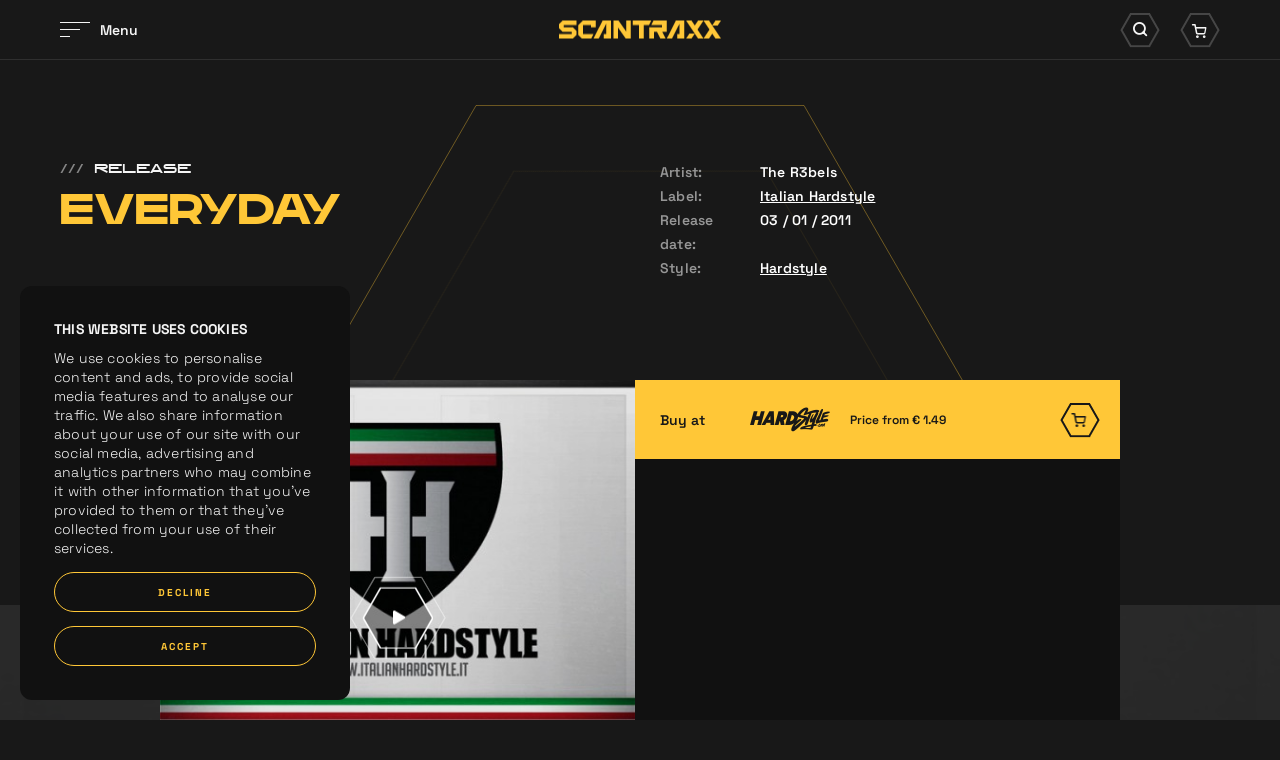

--- FILE ---
content_type: text/html; charset=UTF-8
request_url: https://www.scantraxx.com/releases/6364/everyday
body_size: 7515
content:
<!DOCTYPE html>
<html lang="en">
    <head><link rel="stylesheet" type="text/css" href="/assets/dynamic/f5f8dc0ca501aa74a8203a6716902360_03deca8b57d550112069cbc75090b944.css"/>
	<meta charset="UTF-8">
    <title>Everyday | SCANTRAXX</title>
    <meta name="description" content="SCANTRAXX. We Create Memories...." />
    <meta property="og:site_name" content="SCANTRAXX" />
    <meta property="og:title" content="Everyday" />
    <meta property="og:description" content="SCANTRAXX. We Create Memories...." />
    <meta property="og:url" content="https://www.scantraxx.com/releases/6364/everyday" />
    <meta property="og:image" content="https://hardstyle.com/track_image/000174935/500x500" />	<meta name="viewport" content="width=device-width, initial-scale=1, maximum-scale=1, user-scalable=no, shrink-to-fit=no">
        <meta name="facebook-domain-verification" content="9d5kxynkkow65ktady1jdqon5y3dus" />
        <script src="/libjs/jquery/jquery-3.5.1.min.js" type="text/javascript"></script>

        <link rel="preconnect" href="https://fonts.gstatic.com">
        <link rel="preconnect" href="https://consentcdn.cookiebot.com">
        <link rel="preconnect" href="https://www.google-analytics.com">
        <link rel="preconnect" href="https://connect.facebook.net">
        <link rel="preconnect" href="https://www.facebook.com">
        <link rel="preconnect" href="https://www.google.com">
        <link rel="preconnect" href="https://googleads.g.doubleclick.net">
        <link rel="stylesheet" href="https://use.typekit.net/nrl5ylf.css">
        <link rel="apple-touch-icon" sizes="180x180" href="/apple-touch-icon.png">
        <link rel="icon" type="image/png" sizes="32x32" href="/favicon-32x32.png">
        <link rel="icon" type="image/png" sizes="16x16" href="/favicon-16x16.png">
        <link rel="manifest" href="/site.webmanifest">
        <link rel="mask-icon" href="/safari-pinned-tab.svg" color="#ffc737">
        <meta name="msapplication-TileColor" content="#181818">
        <meta name="theme-color" content="#181818">
        <meta name="csrf-token" content="6940c41581415" />
        <script id="csrfToken">
            $(document).ready(function () {
                $.ajaxSetup({
                    headers: {
                        'X-CSRF-TOKEN': $('meta[name="csrf-token"]').attr('content')
                    }
                });
            });
        </script>
    
    
    
    
    
    
    
    </head>
    <body>
        <div data-scroll-container>
<noscript><iframe src="https://www.googletagmanager.com/ns.html?id=GTM-WZB77DZ" height="0" width="0" style="display:none;visibility:hidden"></iframe></noscript><div class="fadeContent">
    <header id="header">
    
<div class="innerHeader "><div class="contentWrapper"><div class="innerContainer"><div class="left"><div id="hamburger"><div class="bars"><div class="bar"></div><div class="bar"></div><div class="bar"></div></div><div class="label"><div class="innerLabel">
                            Menu
                        </div><div class="innerLabel">
                            Sluiten
                        </div></div></div></div><div class="logo"><a href="/" title="SCANTRAXX"><svg viewBox="0 0 162.11 19"><g><path d="m116.99,0l-9.11,19h5.19l7.58-15.78v11.07h-2.43v4.71h7.15V0h-8.37Z"/><path d="m43.63,0l-9.11,19h5.19l7.58-15.78v11.07h-2.44v4.71h7.14V0h-8.37Z"/><path d="m73.74,0v4.71h6.38v14.29h4.71V4.71h5.26l2.25-4.71h-18.6Z"/><path d="m94.59,0l-2.25,4.71h10.84v2.44h-12.76v11.85h4.71v-7.14h2.96l3.42,7.14h5.2l-3.42-7.14h4.61V0h-13.3Z"/><path d="m3.7,0L0,3.7v4.47l3.7,3.68h9.07v2.44H0v4.7h13.77l3.7-3.7v-4.45l-3.7-3.69H4.7v-2.45h12.78V0H3.7Z"/><path d="m23.99,0l-4.69,4.71v10.59l3.69,3.69h9.27l2.26-4.71h-10.51V4.72h8.06s0,2.44,0,2.44h4.7V0h-12.78Z"/><path d="m67.2,0v11.49L59.57,0h-5.14v19h4.71V7.51l7.64,11.49h5.13V0h-4.71Z"/><path d="m130.42,13.84l-3.26,5.16h5.48l3.26-5.16h-5.48Z"/><path d="m139.15,0l-3.26,5.16-3.26-5.16h-5.48l6,9.5,2.74,4.34,3.26,5.16h5.48l-6-9.5,6-9.5h-5.48Z"/><path d="m156.63,0l-3.26,5.16h5.48l3.26-5.16h-5.48Z"/><path d="m144.63,0l6,9.5-6,9.5h5.48l3.26-5.16,3.26,5.16h5.48l-6-9.5-2.74-4.34-3.26-5.16h-5.48Z"/></g></svg></a></div><div class="right"><div class="searchWrapper"><div class="searchIcon icon"><div class="background"><svg viewBox="0 0 60.68 52.87"><path class="cls-1" d="m44.36,50.87h-28.03L2.31,26.43,16.33,2h28.03l14.02,24.43-14.02,24.43Z"/></svg></div><i class="icon-search"></i></div></div><div class="cartWrapper"><div class="cartIcon icon"><div class="background"><svg viewBox="0 0 60.68 52.87"><path class="cls-1" d="m44.36,50.87h-28.03L2.31,26.43,16.33,2h28.03l14.02,24.43-14.02,24.43Z"/></svg></div><i class="icon-cart"></i></div></div></div></div></div></div><div class="searchContainer"><div class="contentWrapper"><div class="innerSearch"><form id="search" method="get" class="searchForm" action="/search"><div class="searchButton"><i class="icon-search"></i></div><div class="searchField"><input type="text" name="search" placeholder="Search for anything" autocomplete="off"></div><div class="searchClose"><i class="icon-times"></i></div></form></div></div></div><div class="cartContainer" data-update-url="/cart-update"><div class="contentWrapper"><div class="innerCart"><div class="noResults"><div class="innerResults"><p>You cart is empty, take a look at the <a title="releases" href="/releases">releases</a></p></div></div></div></div></div><div class="bigMenu"><div class="imageSlider"><div class="backgroundSlider"><div class="image active" style="background-image:url('/thumbs/400x0/gfx/menu/01-2024/home.jpg')"></div><div class="image" style="background-image:url('/thumbs/400x0/gfx/menu/01-2024/releases.jpg')"></div><div class="image" style="background-image:url('/thumbs/400x0/gfx/Bassie en Kevin.png')"></div><div class="image" style="background-image:url('/thumbs/400x0/gfx/menu/01-2024/artos.jpg')"></div><div class="image" style="background-image:url('/thumbs/400x0/gfx/menu/01-2024/demos.jpg')"></div><div class="image" style="background-image:url('/thumbs/400x0/gfx/Digital_Punk_Press_Pic_2.png')"></div><div class="image" style="background-image:url('/thumbs/400x0/gfx/menu/01-2024/merch2.jpg')"></div><div class="image" style="background-image:url('/thumbs/400x0/gfx/menu/01-2024/labels.jpg')"></div><div class="image" style="background-image:url('/thumbs/400x0/gfx/menu/01-2024/company.jpg')"></div><div class="image" style="background-image:url('/thumbs/400x0/gfx/menu/01-2024/jobs.jpg')"></div><div class="image" style="background-image:url('/thumbs/400x0/gfx/menu/01-2024/playlists.jpg')"></div></div><div class="focusSlider"><div class="image active" style="background-image:url('/thumbs/400x0/gfx/menu/01-2024/home.jpg')"></div><div class="image" style="background-image:url('/thumbs/400x0/gfx/menu/01-2024/releases.jpg')"></div><div class="image" style="background-image:url('/thumbs/400x0/gfx/Bassie en Kevin.png')"></div><div class="image" style="background-image:url('/thumbs/400x0/gfx/menu/01-2024/artos.jpg')"></div><div class="image" style="background-image:url('/thumbs/400x0/gfx/menu/01-2024/demos.jpg')"></div><div class="image" style="background-image:url('/thumbs/400x0/gfx/Digital_Punk_Press_Pic_2.png')"></div><div class="image" style="background-image:url('/thumbs/400x0/gfx/menu/01-2024/merch2.jpg')"></div><div class="image" style="background-image:url('/thumbs/400x0/gfx/menu/01-2024/labels.jpg')"></div><div class="image" style="background-image:url('/thumbs/400x0/gfx/menu/01-2024/company.jpg')"></div><div class="image" style="background-image:url('/thumbs/400x0/gfx/menu/01-2024/jobs.jpg')"></div><div class="image" style="background-image:url('/thumbs/400x0/gfx/menu/01-2024/playlists.jpg')"></div></div></div><div class="contentWrapper"><div class="innerWrapper"><div class="menuWrapper"><nav class="mainMenu"><ul><li class="normalTitle"><a href="/home" title="Home">Home</a></li><li class="normalTitle"><a href="/releases" title="Releases">Releases</a></li><li class="normalTitle"><a href="/news" title="News">News</a></li><li class="normalTitle"><a href="/artists" title="Artists">Artists</a></li><li class="normalTitle"><a href="/demos" title="Demos">Demos</a></li><li class="normalTitle"><a href="/beyondoblivion" title="Events">Events</a></li><li class="normalTitle"><a target="_blank" href="https://merchandise.hardstyle.com/collections/artiesten-scantraxx" title="Merchandise">Merchandise</a></li><li class="normalTitle"><a href="/labels" title="Labels">Labels</a></li><li class="normalTitle"><a href="/company" title="Company">Company</a></li><li class="normalTitle"><a href="/company/jobs" title="Jobs">Jobs</a></li><li class="normalTitle"><a href="/spotify-playlists" title="Spotify Playlists">Spotify Playlists</a></li></ul></nav><nav class="extraMenu"><ul></ul></nav><div class="socials"><a href="https://www.facebook.com/scantraxx/" title="Facebook" class="social" target="_blank"><i class="icon-facebook"></i></a><a href="https://www.instagram.com/scantraxx/" title="Instagram" class="social" target="_blank"><i class="icon-instagram"></i></a><a href="https://www.tiktok.com/@scantraxx" title="Tiktok" class="social" target="_blank"><i class="icon-tiktok"></i></a><a href="https://twitter.com/scantraxx" title="Twitter" class="social" target="_blank"><i class="icon-x-twitter"></i></a><a href="https://www.youtube.com/user/scantraxxrecordz?sub_confirmation=1" title="Youtube" class="social" target="_blank"><i class="icon-youtube"></i></a><a href="https://open.spotify.com/user/scantraxxnl" title="Spotify" class="social" target="_blank"><i class="icon-spotify"></i></a><a href="https://soundcloud.com/scantraxx" title="Soundcloud" class="social" target="_blank"><i class="icon-soundcloud"></i></a><a href="https://hardstyle.com/en/tracks?page=1&amp;label=Scantraxx" title="Hardstyle.com" class="social" target="_blank"><i class="icon-hardstyle"></i></a></div><div class="mainFooterMenu"><p>
                    © Scantraxx 2025 | All rights reserved
                                            | <a href="/privacy-policy" title="Privacy Policy">Privacy Policy</a></p></div></div></div></div></div><div class="menuOverlay"></div>    </header>
    <div class="content">
    <div class="customCursor"><div class="innerCustomCursor"><div class="hexagon"><svg viewBox="0 0 132.5 114.97"><g><path class="cls-1" d="m99.09,114.47H33.41L.58,57.48,33.41.5h65.67l32.84,56.98-32.84,56.98Z"/></g></svg></div><div class="arrow left"><i class="icon-arrow-left"></i></div><div class="arrow right"><i class="icon-arrow-right"></i></div></div></div><div class="circleWrapper scrollIndicator"><svg viewBox="0 0 696.92 604.7" class="innerCircle"><g><g><path class="opacityCiricle" d="m522.4,604.2H174.52L.58,302.35,174.52.5h347.88l173.95,301.85-173.95,301.85Z"/></g><g><path class="innerCircle" d="m522.4,604.2H174.52L.58,302.35,174.52.5h347.88l173.95,301.85-173.95,301.85Z"/></g></g></svg><svg viewBox="0 0 696.92 604.7" class="outerCircle"><g><g><path class="outerCircle" d="m522.4,604.2H174.52L.58,302.35,174.52.5h347.88l173.95,301.85-173.95,301.85Z"/></g></g></svg></div><div class="contentScroller"><div data-scroll-section class="dataScroller"><div class="blocksWrapper"><script type="application/ld+json">
{
  "@context": "https://schema.org",
  "@type": ["MusicRecording", "Product"],
  "name": "Everyday",
  "image": ["https://hardstyle.com/track_image/000174935/500x500"],
  "thumbnailUrl": "https://hardstyle.com/track_image/000174935/250x250",
  "description": "...",
  "datePublished": "2011-01-03",
  "byArtist": [
        {
      "@type": "MusicGroup",
      "name": "The R3bels",
      "url": "https://www.scantraxx.com/artist/the-r3bels"
    }      ],
  "genre": [
        "Hardstyle"      ],
  "version": "Original Mix",
  "brand": {
    "@type": "Brand",
    "name": "SCANTRAXX"
  },
  "mpn": "NLS761000064",
  "sku": "NLS761000064",
  "gtin": "8717591367604",
  "productID": "NLS761000064",
      "offers": [
              {
      "@type": "Offer",
      "name": "MP3 320kbps",
      "price": "1.29",
      "priceCurrency": "EUR",
      "availability": "https://schema.org/InStock",
      "url": "https://www.scantraxx.com/releases/6364/everyday",
      "seller": {
        "@type": "Organization",
        "name": "SCANTRAXX"
      },
      "shippingDetails": {
        "@type": "OfferShippingDetails",
        "shippingRate": {
          "@type": "MonetaryAmount",
          "value": "0",
          "currency": "EUR"
        },
        "deliveryTime": {
          "@type": "ShippingDeliveryTime",
          "handlingTime": {
            "@type": "QuantitativeValue",
            "minValue": "0",
            "maxValue": "0",
            "unitCode": "DAY"
          },
          "transitTime": {
            "@type": "QuantitativeValue",
            "minValue": "0",
            "maxValue": "0",
            "unitCode": "DAY"
          }
        },
        "shippingDestination": {
          "@type": "DefinedRegion",
          "addressCountry": "Worldwide"
        }
      }
    },                    {
      "@type": "Offer",
      "name": "WAV",
      "price": "1.99",
      "priceCurrency": "EUR",
      "availability": "https://schema.org/InStock",
      "url": "https://www.scantraxx.com/releases/6364/everyday",
      "seller": {
        "@type": "Organization",
        "name": "SCANTRAXX"
      },
      "shippingDetails": {
        "@type": "OfferShippingDetails",
        "shippingRate": {
          "@type": "MonetaryAmount",
          "value": "0",
          "currency": "EUR"
        },
        "deliveryTime": {
          "@type": "ShippingDeliveryTime",
          "handlingTime": {
            "@type": "QuantitativeValue",
            "minValue": "0",
            "maxValue": "0",
            "unitCode": "DAY"
          },
          "transitTime": {
            "@type": "QuantitativeValue",
            "minValue": "0",
            "maxValue": "0",
            "unitCode": "DAY"
          }
        },
        "shippingDestination": {
          "@type": "DefinedRegion",
          "addressCountry": "Worldwide"
        }
      }
    }            ],
    "aggregateRating": {
    "@type": "AggregateRating",
    "ratingValue": "5",
    "reviewCount": "1",
    "bestRating": "5",
    "worstRating": "1"
  }
}
</script><section class="releaseIntroBlock" data-scroll><div class="contentWrapper"><div class="left"><div class="extraTitle" data-scroll><span class="slashes">///</span>Release</div><h1 class="bigTitle" data-scroll><span class="innerTitle splitLines">
                    Everyday
                </span></h1></div><div class="right"><div class="row"><div class="label"><p>Artist:</p></div><div class="info"><p>
                                                    The R3bels                                            </p></div></div><div class="row"><div class="label"><p>Label:</p></div><div class="info"><p><a href="/labels/italian-hardstyle">Italian Hardstyle</a></p></div></div><div class="row"><div class="label"><p>Release date:</p></div><div class="info"><p>03 / 01 / 2011</p></div></div><div class="row"><div class="label"><p>Style:</p></div><div class="info"><p><a href="/releases?genre=Hardstyle" title="Hardstyle">Hardstyle</a></p></div></div></div></div></section></div></div><div data-scroll-section class="dataScroller"><div class="blocksWrapper"><section class="releaseLinksInfoBlock noText" data-scroll><div class="background" data-scroll><div class="innerBackground" style="background-image:url('https://hardstyle.com/track_image/000174935/500x500')" data-scroll data-scroll-speed="-3"></div></div><div class="contentWrapper"><div class="containerWrapper links hardstyleTrack" data-scroll><div class="innerContainer"><div class="col responsive" data-title="Everyday"><div class="row"><span class="innerLink secondary addToCart"  data-id="6364" data-track-id="e304d618-4529-4ccb-87ab-3f8000f60141"><span class="subCols"><span class="subCol label">Buy at</span><span class="subCol logo"><i class="icon-logo-hardstyle"></i><span class="price"><span class="innerPrice">Price from &euro; 1.49</span></span></span><span class="subCol arrowCol primary"><span class="background"><svg viewBox="0 0 60.68 52.87"><path class="cls-1" d="m44.36,50.87h-28.03L2.31,26.43,16.33,2h28.03l14.02,24.43-14.02,24.43Z"/></svg></span><i class="icon-cart"></i></span></span></span></div></div><div class="col first"><div class="image lazy lazyBackground"><div class="timer"><svg viewBox="0 0 133.69 116.5"><path class="circleTimer" d="m99.69,115.5H34L1.15,58.25,34,1h65.68l32.85,57.25-32.85,57.25Z"/><path class="backgroundTimer" d="m99.69,115.5H34L1.15,58.25,34,1h65.68l32.85,57.25-32.85,57.25Z"/></svg></div><div class="playButton hideCustomCursor"><div class="background"><svg viewBox="0 0 133.69 116.5"><path d="m99.69,115.5H34L1.15,58.25,34,1h65.68l32.85,57.25-32.85,57.25Z"/></svg></div><i class="icon-play play"></i><i class="icon-pause pause"></i><audio class="previewTrack" loop data-src="https://hardstyle.com/track_preview/375/e304d618-4529-4ccb-87ab-3f8000f60141"></audio></div><div class="innerImage" style="background-image:url('/thumbs/700x700/gfx/placeholders/release_placeholder.jpg')"><div class="innerImageRelease" style="background-image:url('https://hardstyle.com/track_image/000174935/500x500')"></div></div></div></div><div class="col second"><div class="row"><span class="innerLink secondary addToCart"  data-id="6364"  data-track-id="e304d618-4529-4ccb-87ab-3f8000f60141"><span class="subCols"><span class="subCol label">Buy at</span><span class="subCol logo"><i class="icon-logo-hardstyle"></i><span class="price"><span class="innerPrice">Price from &euro; 1.49</span></span></span><span class="subCol arrowCol primary"><span class="background"><svg viewBox="0 0 60.68 52.87"><path class="cls-1" d="m44.36,50.87h-28.03L2.31,26.43,16.33,2h28.03l14.02,24.43-14.02,24.43Z"/></svg></span><i class="icon-cart"></i></span></span></span></div></div></div></div><div class="xIconWrapper" data-scroll><div class="xIcon"><div class="bar"></div><div class="bar"></div></div></div></div></section></div></div><div data-scroll-section class="dataScroller"><div class="blocksWrapper"><section class="releasesLatestBlock" data-scroll><div class="contentWrapper"><div class="intro" data-scroll><div class="left"><h1 class="bigTitle" data-scroll><span class="innerTitle splitLines">
                        Related <br />releases
                    </span></h1></div><div class="right"><a href="/releases" class="textLink" title="View all releases"><span class="linkMaskWrapper"><span class="linkMask"><span class="linkLabels"><span class="linkLabel">View all releases</span><span class="linkLabel">View all releases</span></span></span></span><span class="arrowWrapper"><span class="line"><span class="innerLine"><svg viewBox="0 0 16.91 11.5"><path class="cls-1" d="M277.91,211.75H262.49a.75.75,0,0,1,0-1.5h15.42a.75.75,0,0,1,0,1.5Z" transform="translate(-261.74 -205.25)"/></svg></span></span><span class="arrow"><svg viewBox="0 0 16.91 11.5"><path class="cls-1" d="M272.4,216.75a.75.75,0,0,1-.51-1.3l4.89-4.45-4.89-4.44a.76.76,0,0,1-.05-1.06.75.75,0,0,1,1.06-.05l5.5,5a.73.73,0,0,1,.25.55.77.77,0,0,1-.25.56l-5.5,5A.73.73,0,0,1,272.4,216.75Z" transform="translate(-261.74 -205.25)"/></svg></span></span></a></div></div><div class="trackSliders"><div class="trackSlider customCursorActive" data-scroll data-scroll-direction="horizontal" data-scroll-speed="1"><div class="dragSlider" data-speed="0" data-currentdelta="0" data-delta="0" data-scroll="0"><div class="innerSlider" data-scroll><div class="trackItem"><div class="innerTrack"><div class="topCols"><div class="image lazy lazyBackground"><div class="timer"><svg viewBox="0 0 133.69 116.5"><path class="circleTimer" d="m99.69,115.5H34L1.15,58.25,34,1h65.68l32.85,57.25-32.85,57.25Z"/><path class="backgroundTimer" d="m99.69,115.5H34L1.15,58.25,34,1h65.68l32.85,57.25-32.85,57.25Z"/></svg></div><div class="playButton hideCustomCursor"><div class="background"><svg viewBox="0 0 133.69 116.5"><path d="m99.69,115.5H34L1.15,58.25,34,1h65.68l32.85,57.25-32.85,57.25Z"/></svg></div><i class="icon-play play"></i><i class="icon-pause pause"></i><audio class="previewTrack" loop data-src="https://hardstyle.com/track_preview/375/0b72529a-26d2-4e52-8b84-d93060d64928"></audio></div><div class="innerImage lazy lazyBackground" style="background-image:url('/thumbs/700x700/gfx/placeholders/release_placeholder.jpg')"><div class="innerImageRelease lazy lazyBackground"  style="background-image:url('https://hardstyle.com/track_image/000139913/250x250')"></div></div></div><div class="cartCol"><div class="addToCart hideCustomCursor" data-track-id="0b72529a-26d2-4e52-8b84-d93060d64928"><div class="background"><svg viewBox="0 0 60.68 52.87"><path class="cls-1" d="m44.36,50.87h-28.03L2.31,26.43,16.33,2h28.03l14.02,24.43-14.02,24.43Z"/></svg></div><i class="icon-cart"></i></div></div></div><div class="bottomInfo"><div class="artistsInfo">The R3bels</div><a class="trackLink hideCustomCursor" title="Shine" href="/releases/2515/shine"><span class="label"><span class="innerLabel">Shine</span></span><span class="arrowWrapper"><span class="line"><span class="innerLine"><svg viewBox="0 0 16.91 11.5"><path class="cls-1" d="M277.91,211.75H262.49a.75.75,0,0,1,0-1.5h15.42a.75.75,0,0,1,0,1.5Z" transform="translate(-261.74 -205.25)"/></svg></span></span><span class="arrow"><svg viewBox="0 0 16.91 11.5"><path class="cls-1" d="M272.4,216.75a.75.75,0,0,1-.51-1.3l4.89-4.45-4.89-4.44a.76.76,0,0,1-.05-1.06.75.75,0,0,1,1.06-.05l5.5,5a.73.73,0,0,1,.25.55.77.77,0,0,1-.25.56l-5.5,5A.73.73,0,0,1,272.4,216.75Z" transform="translate(-261.74 -205.25)"/></svg></span></span></a><div class="version"></div><div class="bottomCols"><div class="trackLabel">Italian Hardstyle</div><div class="date">11 / 07 / 2011</div></div></div></div></div><div class="trackItem"><div class="innerTrack"><div class="topCols"><div class="image lazy lazyBackground"><div class="timer"><svg viewBox="0 0 133.69 116.5"><path class="circleTimer" d="m99.69,115.5H34L1.15,58.25,34,1h65.68l32.85,57.25-32.85,57.25Z"/><path class="backgroundTimer" d="m99.69,115.5H34L1.15,58.25,34,1h65.68l32.85,57.25-32.85,57.25Z"/></svg></div><div class="playButton hideCustomCursor"><div class="background"><svg viewBox="0 0 133.69 116.5"><path d="m99.69,115.5H34L1.15,58.25,34,1h65.68l32.85,57.25-32.85,57.25Z"/></svg></div><i class="icon-play play"></i><i class="icon-pause pause"></i><audio class="previewTrack" loop data-src="https://hardstyle.com/track_preview/375/57caa23b-3224-4e26-b34f-1bbe183b373b"></audio></div><div class="innerImage lazy lazyBackground" style="background-image:url('/thumbs/700x700/gfx/placeholders/release_placeholder.jpg')"><div class="innerImageRelease lazy lazyBackground"  style="background-image:url('https://hardstyle.com/track_image/000139915/250x250')"></div></div></div><div class="cartCol"><div class="addToCart hideCustomCursor" data-track-id="57caa23b-3224-4e26-b34f-1bbe183b373b"><div class="background"><svg viewBox="0 0 60.68 52.87"><path class="cls-1" d="m44.36,50.87h-28.03L2.31,26.43,16.33,2h28.03l14.02,24.43-14.02,24.43Z"/></svg></div><i class="icon-cart"></i></div></div></div><div class="bottomInfo"><div class="artistsInfo">The R3bels</div><a class="trackLink hideCustomCursor" title="Shade" href="/releases/2516/shade"><span class="label"><span class="innerLabel">Shade</span></span><span class="arrowWrapper"><span class="line"><span class="innerLine"><svg viewBox="0 0 16.91 11.5"><path class="cls-1" d="M277.91,211.75H262.49a.75.75,0,0,1,0-1.5h15.42a.75.75,0,0,1,0,1.5Z" transform="translate(-261.74 -205.25)"/></svg></span></span><span class="arrow"><svg viewBox="0 0 16.91 11.5"><path class="cls-1" d="M272.4,216.75a.75.75,0,0,1-.51-1.3l4.89-4.45-4.89-4.44a.76.76,0,0,1-.05-1.06.75.75,0,0,1,1.06-.05l5.5,5a.73.73,0,0,1,.25.55.77.77,0,0,1-.25.56l-5.5,5A.73.73,0,0,1,272.4,216.75Z" transform="translate(-261.74 -205.25)"/></svg></span></span></a><div class="version"></div><div class="bottomCols"><div class="trackLabel">Italian Hardstyle</div><div class="date">11 / 07 / 2011</div></div></div></div></div><div class="trackItem"><div class="innerTrack"><div class="topCols"><div class="image lazy lazyBackground"><div class="timer"><svg viewBox="0 0 133.69 116.5"><path class="circleTimer" d="m99.69,115.5H34L1.15,58.25,34,1h65.68l32.85,57.25-32.85,57.25Z"/><path class="backgroundTimer" d="m99.69,115.5H34L1.15,58.25,34,1h65.68l32.85,57.25-32.85,57.25Z"/></svg></div><div class="playButton hideCustomCursor"><div class="background"><svg viewBox="0 0 133.69 116.5"><path d="m99.69,115.5H34L1.15,58.25,34,1h65.68l32.85,57.25-32.85,57.25Z"/></svg></div><i class="icon-play play"></i><i class="icon-pause pause"></i><audio class="previewTrack" loop data-src="https://hardstyle.com/track_preview/375/a88d6426-b567-45cc-811c-a66e7e86b309"></audio></div><div class="innerImage lazy lazyBackground" style="background-image:url('/thumbs/700x700/gfx/placeholders/release_placeholder.jpg')"><div class="innerImageRelease lazy lazyBackground"  style="background-image:url('https://hardstyle.com/track_image/000176947/250x250')"></div></div></div><div class="cartCol"><div class="addToCart hideCustomCursor" data-track-id="a88d6426-b567-45cc-811c-a66e7e86b309"><div class="background"><svg viewBox="0 0 60.68 52.87"><path class="cls-1" d="m44.36,50.87h-28.03L2.31,26.43,16.33,2h28.03l14.02,24.43-14.02,24.43Z"/></svg></div><i class="icon-cart"></i></div></div></div><div class="bottomInfo"><div class="artistsInfo">The R3bels</div><a class="trackLink hideCustomCursor" title="Temptation" href="/releases/6353/temptation"><span class="label"><span class="innerLabel">Temptation</span></span><span class="arrowWrapper"><span class="line"><span class="innerLine"><svg viewBox="0 0 16.91 11.5"><path class="cls-1" d="M277.91,211.75H262.49a.75.75,0,0,1,0-1.5h15.42a.75.75,0,0,1,0,1.5Z" transform="translate(-261.74 -205.25)"/></svg></span></span><span class="arrow"><svg viewBox="0 0 16.91 11.5"><path class="cls-1" d="M272.4,216.75a.75.75,0,0,1-.51-1.3l4.89-4.45-4.89-4.44a.76.76,0,0,1-.05-1.06.75.75,0,0,1,1.06-.05l5.5,5a.73.73,0,0,1,.25.55.77.77,0,0,1-.25.56l-5.5,5A.73.73,0,0,1,272.4,216.75Z" transform="translate(-261.74 -205.25)"/></svg></span></span></a><div class="version"></div><div class="bottomCols"><div class="trackLabel">Italian Hardstyle</div><div class="date">22 / 06 / 2011</div></div></div></div></div><div class="trackItem"><div class="innerTrack"><div class="topCols"><div class="image lazy lazyBackground"><div class="timer"><svg viewBox="0 0 133.69 116.5"><path class="circleTimer" d="m99.69,115.5H34L1.15,58.25,34,1h65.68l32.85,57.25-32.85,57.25Z"/><path class="backgroundTimer" d="m99.69,115.5H34L1.15,58.25,34,1h65.68l32.85,57.25-32.85,57.25Z"/></svg></div><div class="playButton hideCustomCursor"><div class="background"><svg viewBox="0 0 133.69 116.5"><path d="m99.69,115.5H34L1.15,58.25,34,1h65.68l32.85,57.25-32.85,57.25Z"/></svg></div><i class="icon-play play"></i><i class="icon-pause pause"></i><audio class="previewTrack" loop data-src="https://hardstyle.com/track_preview/375/6c1b65c5-5e2c-4e26-b938-9311160ef29b"></audio></div><div class="innerImage lazy lazyBackground" style="background-image:url('/thumbs/700x700/gfx/placeholders/release_placeholder.jpg')"><div class="innerImageRelease lazy lazyBackground"  style="background-image:url('https://hardstyle.com/track_image/000132546/250x250')"></div></div></div><div class="cartCol"><div class="addToCart hideCustomCursor" data-track-id="6c1b65c5-5e2c-4e26-b938-9311160ef29b"><div class="background"><svg viewBox="0 0 60.68 52.87"><path class="cls-1" d="m44.36,50.87h-28.03L2.31,26.43,16.33,2h28.03l14.02,24.43-14.02,24.43Z"/></svg></div><i class="icon-cart"></i></div></div></div><div class="bottomInfo"><div class="artistsInfo">The R3bels</div><a class="trackLink hideCustomCursor" title="Temptation" href="/releases/6355/temptation"><span class="label"><span class="innerLabel">Temptation</span></span><span class="arrowWrapper"><span class="line"><span class="innerLine"><svg viewBox="0 0 16.91 11.5"><path class="cls-1" d="M277.91,211.75H262.49a.75.75,0,0,1,0-1.5h15.42a.75.75,0,0,1,0,1.5Z" transform="translate(-261.74 -205.25)"/></svg></span></span><span class="arrow"><svg viewBox="0 0 16.91 11.5"><path class="cls-1" d="M272.4,216.75a.75.75,0,0,1-.51-1.3l4.89-4.45-4.89-4.44a.76.76,0,0,1-.05-1.06.75.75,0,0,1,1.06-.05l5.5,5a.73.73,0,0,1,.25.55.77.77,0,0,1-.25.56l-5.5,5A.73.73,0,0,1,272.4,216.75Z" transform="translate(-261.74 -205.25)"/></svg></span></span></a><div class="version"></div><div class="bottomCols"><div class="trackLabel">Italian Hardstyle</div><div class="date">22 / 06 / 2011</div></div></div></div></div><div class="trackItem"><div class="innerTrack"><div class="topCols"><div class="image lazy lazyBackground"><div class="timer"><svg viewBox="0 0 133.69 116.5"><path class="circleTimer" d="m99.69,115.5H34L1.15,58.25,34,1h65.68l32.85,57.25-32.85,57.25Z"/><path class="backgroundTimer" d="m99.69,115.5H34L1.15,58.25,34,1h65.68l32.85,57.25-32.85,57.25Z"/></svg></div><div class="playButton hideCustomCursor"><div class="background"><svg viewBox="0 0 133.69 116.5"><path d="m99.69,115.5H34L1.15,58.25,34,1h65.68l32.85,57.25-32.85,57.25Z"/></svg></div><i class="icon-play play"></i><i class="icon-pause pause"></i><audio class="previewTrack" loop data-src="https://hardstyle.com/track_preview/375/ec421fa3-a5b0-4031-94bc-b9f20ea52b83"></audio></div><div class="innerImage lazy lazyBackground" style="background-image:url('/thumbs/700x700/gfx/placeholders/release_placeholder.jpg')"><div class="innerImageRelease lazy lazyBackground"  style="background-image:url('https://hardstyle.com/track_image/000176500/250x250')"></div></div></div><div class="cartCol"><div class="addToCart hideCustomCursor" data-track-id="ec421fa3-a5b0-4031-94bc-b9f20ea52b83"><div class="background"><svg viewBox="0 0 60.68 52.87"><path class="cls-1" d="m44.36,50.87h-28.03L2.31,26.43,16.33,2h28.03l14.02,24.43-14.02,24.43Z"/></svg></div><i class="icon-cart"></i></div></div></div><div class="bottomInfo"><div class="artistsInfo">The R3bels</div><a class="trackLink hideCustomCursor" title="Music To Us" href="/releases/2523/music-to-us"><span class="label"><span class="innerLabel">Music To Us</span></span><span class="arrowWrapper"><span class="line"><span class="innerLine"><svg viewBox="0 0 16.91 11.5"><path class="cls-1" d="M277.91,211.75H262.49a.75.75,0,0,1,0-1.5h15.42a.75.75,0,0,1,0,1.5Z" transform="translate(-261.74 -205.25)"/></svg></span></span><span class="arrow"><svg viewBox="0 0 16.91 11.5"><path class="cls-1" d="M272.4,216.75a.75.75,0,0,1-.51-1.3l4.89-4.45-4.89-4.44a.76.76,0,0,1-.05-1.06.75.75,0,0,1,1.06-.05l5.5,5a.73.73,0,0,1,.25.55.77.77,0,0,1-.25.56l-5.5,5A.73.73,0,0,1,272.4,216.75Z" transform="translate(-261.74 -205.25)"/></svg></span></span></a><div class="version"></div><div class="bottomCols"><div class="trackLabel">Italian Hardstyle</div><div class="date">14 / 03 / 2011</div></div></div></div></div></div></div></div><div class="trackSlider customCursorActive" data-scroll data-scroll-direction="horizontal" data-scroll-speed="3"><div class="dragSlider" data-speed="0" data-currentdelta="0" data-delta="0" data-scroll="0"><div class="innerSlider" data-scroll><div class="trackItem"><div class="innerTrack"><div class="topCols"><div class="image lazy lazyBackground"><div class="timer"><svg viewBox="0 0 133.69 116.5"><path class="circleTimer" d="m99.69,115.5H34L1.15,58.25,34,1h65.68l32.85,57.25-32.85,57.25Z"/><path class="backgroundTimer" d="m99.69,115.5H34L1.15,58.25,34,1h65.68l32.85,57.25-32.85,57.25Z"/></svg></div><div class="playButton hideCustomCursor"><div class="background"><svg viewBox="0 0 133.69 116.5"><path d="m99.69,115.5H34L1.15,58.25,34,1h65.68l32.85,57.25-32.85,57.25Z"/></svg></div><i class="icon-play play"></i><i class="icon-pause pause"></i><audio class="previewTrack" loop data-src="https://hardstyle.com/track_preview/375/5f51253b-7cf7-4a40-99ce-e8505cf5f7b5"></audio></div><div class="innerImage lazy lazyBackground" style="background-image:url('/thumbs/700x700/gfx/placeholders/release_placeholder.jpg')"><div class="innerImageRelease lazy lazyBackground"  style="background-image:url('https://hardstyle.com/track_image/000176503/250x250')"></div></div></div><div class="cartCol"><div class="addToCart hideCustomCursor" data-track-id="5f51253b-7cf7-4a40-99ce-e8505cf5f7b5"><div class="background"><svg viewBox="0 0 60.68 52.87"><path class="cls-1" d="m44.36,50.87h-28.03L2.31,26.43,16.33,2h28.03l14.02,24.43-14.02,24.43Z"/></svg></div><i class="icon-cart"></i></div></div></div><div class="bottomInfo"><div class="artistsInfo">The R3bels</div><a class="trackLink hideCustomCursor" title="Pattern 2" href="/releases/2534/pattern-2"><span class="label"><span class="innerLabel">Pattern 2</span></span><span class="arrowWrapper"><span class="line"><span class="innerLine"><svg viewBox="0 0 16.91 11.5"><path class="cls-1" d="M277.91,211.75H262.49a.75.75,0,0,1,0-1.5h15.42a.75.75,0,0,1,0,1.5Z" transform="translate(-261.74 -205.25)"/></svg></span></span><span class="arrow"><svg viewBox="0 0 16.91 11.5"><path class="cls-1" d="M272.4,216.75a.75.75,0,0,1-.51-1.3l4.89-4.45-4.89-4.44a.76.76,0,0,1-.05-1.06.75.75,0,0,1,1.06-.05l5.5,5a.73.73,0,0,1,.25.55.77.77,0,0,1-.25.56l-5.5,5A.73.73,0,0,1,272.4,216.75Z" transform="translate(-261.74 -205.25)"/></svg></span></span></a><div class="version"></div><div class="bottomCols"><div class="trackLabel">Italian Hardstyle</div><div class="date">14 / 03 / 2011</div></div></div></div></div><div class="trackItem"><div class="innerTrack"><div class="topCols"><div class="image lazy lazyBackground"><div class="timer"><svg viewBox="0 0 133.69 116.5"><path class="circleTimer" d="m99.69,115.5H34L1.15,58.25,34,1h65.68l32.85,57.25-32.85,57.25Z"/><path class="backgroundTimer" d="m99.69,115.5H34L1.15,58.25,34,1h65.68l32.85,57.25-32.85,57.25Z"/></svg></div><div class="playButton hideCustomCursor"><div class="background"><svg viewBox="0 0 133.69 116.5"><path d="m99.69,115.5H34L1.15,58.25,34,1h65.68l32.85,57.25-32.85,57.25Z"/></svg></div><i class="icon-play play"></i><i class="icon-pause pause"></i><audio class="previewTrack" loop data-src="https://hardstyle.com/track_preview/375/afa04ae5-4b00-424c-9deb-21225b627986"></audio></div><div class="innerImage lazy lazyBackground" style="background-image:url('/thumbs/700x700/gfx/placeholders/release_placeholder.jpg')"><div class="innerImageRelease lazy lazyBackground"  style="background-image:url('https://hardstyle.com/track_image/000107065/250x250')"></div></div></div><div class="cartCol"><div class="addToCart hideCustomCursor" data-track-id="afa04ae5-4b00-424c-9deb-21225b627986"><div class="background"><svg viewBox="0 0 60.68 52.87"><path class="cls-1" d="m44.36,50.87h-28.03L2.31,26.43,16.33,2h28.03l14.02,24.43-14.02,24.43Z"/></svg></div><i class="icon-cart"></i></div></div></div><div class="bottomInfo"><div class="artistsInfo">The R3bels</div><a class="trackLink hideCustomCursor" title="Italian Hardstyle Dj Session #01 Mixed By The R3bels" href="/releases/2593/italian-hardstyle-dj-session-01-mixed-by-the-r3bels"><span class="label"><span class="innerLabel">Italian Hardstyle Dj Session #01 Mixed By The R3bels</span></span><span class="arrowWrapper"><span class="line"><span class="innerLine"><svg viewBox="0 0 16.91 11.5"><path class="cls-1" d="M277.91,211.75H262.49a.75.75,0,0,1,0-1.5h15.42a.75.75,0,0,1,0,1.5Z" transform="translate(-261.74 -205.25)"/></svg></span></span><span class="arrow"><svg viewBox="0 0 16.91 11.5"><path class="cls-1" d="M272.4,216.75a.75.75,0,0,1-.51-1.3l4.89-4.45-4.89-4.44a.76.76,0,0,1-.05-1.06.75.75,0,0,1,1.06-.05l5.5,5a.73.73,0,0,1,.25.55.77.77,0,0,1-.25.56l-5.5,5A.73.73,0,0,1,272.4,216.75Z" transform="translate(-261.74 -205.25)"/></svg></span></span></a><div class="version"></div><div class="bottomCols"><div class="trackLabel">Italian Hardstyle</div><div class="date">03 / 01 / 2011</div></div></div></div></div><div class="trackItem"><div class="innerTrack"><div class="topCols"><div class="image lazy lazyBackground"><div class="timer"><svg viewBox="0 0 133.69 116.5"><path class="circleTimer" d="m99.69,115.5H34L1.15,58.25,34,1h65.68l32.85,57.25-32.85,57.25Z"/><path class="backgroundTimer" d="m99.69,115.5H34L1.15,58.25,34,1h65.68l32.85,57.25-32.85,57.25Z"/></svg></div><div class="playButton hideCustomCursor"><div class="background"><svg viewBox="0 0 133.69 116.5"><path d="m99.69,115.5H34L1.15,58.25,34,1h65.68l32.85,57.25-32.85,57.25Z"/></svg></div><i class="icon-play play"></i><i class="icon-pause pause"></i><audio class="previewTrack" loop data-src="https://hardstyle.com/track_preview/375/0b404f7d-3300-4003-bb47-7d6c109e45a4"></audio></div><div class="innerImage lazy lazyBackground" style="background-image:url('/thumbs/700x700/gfx/placeholders/release_placeholder.jpg')"><div class="innerImageRelease lazy lazyBackground"  style="background-image:url('https://hardstyle.com/track_image/000175001/250x250')"></div></div></div><div class="cartCol"><div class="addToCart hideCustomCursor" data-track-id="0b404f7d-3300-4003-bb47-7d6c109e45a4"><div class="background"><svg viewBox="0 0 60.68 52.87"><path class="cls-1" d="m44.36,50.87h-28.03L2.31,26.43,16.33,2h28.03l14.02,24.43-14.02,24.43Z"/></svg></div><i class="icon-cart"></i></div></div></div><div class="bottomInfo"><div class="artistsInfo">The R3bels</div><a class="trackLink hideCustomCursor" title="Pattern 1" href="/releases/6358/pattern-1"><span class="label"><span class="innerLabel">Pattern 1</span></span><span class="arrowWrapper"><span class="line"><span class="innerLine"><svg viewBox="0 0 16.91 11.5"><path class="cls-1" d="M277.91,211.75H262.49a.75.75,0,0,1,0-1.5h15.42a.75.75,0,0,1,0,1.5Z" transform="translate(-261.74 -205.25)"/></svg></span></span><span class="arrow"><svg viewBox="0 0 16.91 11.5"><path class="cls-1" d="M272.4,216.75a.75.75,0,0,1-.51-1.3l4.89-4.45-4.89-4.44a.76.76,0,0,1-.05-1.06.75.75,0,0,1,1.06-.05l5.5,5a.73.73,0,0,1,.25.55.77.77,0,0,1-.25.56l-5.5,5A.73.73,0,0,1,272.4,216.75Z" transform="translate(-261.74 -205.25)"/></svg></span></span></a><div class="version"></div><div class="bottomCols"><div class="trackLabel">Italian Hardstyle</div><div class="date">03 / 01 / 2011</div></div></div></div></div><div class="trackItem"><div class="innerTrack"><div class="topCols"><div class="image lazy lazyBackground"><div class="timer"><svg viewBox="0 0 133.69 116.5"><path class="circleTimer" d="m99.69,115.5H34L1.15,58.25,34,1h65.68l32.85,57.25-32.85,57.25Z"/><path class="backgroundTimer" d="m99.69,115.5H34L1.15,58.25,34,1h65.68l32.85,57.25-32.85,57.25Z"/></svg></div><div class="playButton hideCustomCursor"><div class="background"><svg viewBox="0 0 133.69 116.5"><path d="m99.69,115.5H34L1.15,58.25,34,1h65.68l32.85,57.25-32.85,57.25Z"/></svg></div><i class="icon-play play"></i><i class="icon-pause pause"></i><audio class="previewTrack" loop data-src="https://hardstyle.com/track_preview/375/65639901-cc27-458d-a651-8fdd68ac1fcd"></audio></div><div class="innerImage lazy lazyBackground" style="background-image:url('/thumbs/700x700/gfx/placeholders/release_placeholder.jpg')"><div class="innerImageRelease lazy lazyBackground"  style="background-image:url('https://hardstyle.com/track_image/000174997/250x250')"></div></div></div><div class="cartCol"><div class="addToCart hideCustomCursor" data-track-id="65639901-cc27-458d-a651-8fdd68ac1fcd"><div class="background"><svg viewBox="0 0 60.68 52.87"><path class="cls-1" d="m44.36,50.87h-28.03L2.31,26.43,16.33,2h28.03l14.02,24.43-14.02,24.43Z"/></svg></div><i class="icon-cart"></i></div></div></div><div class="bottomInfo"><div class="artistsInfo">The R3bels</div><a class="trackLink hideCustomCursor" title="Temptation" href="/releases/6362/temptation"><span class="label"><span class="innerLabel">Temptation</span></span><span class="arrowWrapper"><span class="line"><span class="innerLine"><svg viewBox="0 0 16.91 11.5"><path class="cls-1" d="M277.91,211.75H262.49a.75.75,0,0,1,0-1.5h15.42a.75.75,0,0,1,0,1.5Z" transform="translate(-261.74 -205.25)"/></svg></span></span><span class="arrow"><svg viewBox="0 0 16.91 11.5"><path class="cls-1" d="M272.4,216.75a.75.75,0,0,1-.51-1.3l4.89-4.45-4.89-4.44a.76.76,0,0,1-.05-1.06.75.75,0,0,1,1.06-.05l5.5,5a.73.73,0,0,1,.25.55.77.77,0,0,1-.25.56l-5.5,5A.73.73,0,0,1,272.4,216.75Z" transform="translate(-261.74 -205.25)"/></svg></span></span></a><div class="version"></div><div class="bottomCols"><div class="trackLabel">Italian Hardstyle</div><div class="date">03 / 01 / 2011</div></div></div></div></div><div class="trackItem"><div class="innerTrack"><div class="topCols"><div class="image lazy lazyBackground"><div class="timer"><svg viewBox="0 0 133.69 116.5"><path class="circleTimer" d="m99.69,115.5H34L1.15,58.25,34,1h65.68l32.85,57.25-32.85,57.25Z"/><path class="backgroundTimer" d="m99.69,115.5H34L1.15,58.25,34,1h65.68l32.85,57.25-32.85,57.25Z"/></svg></div><div class="playButton hideCustomCursor"><div class="background"><svg viewBox="0 0 133.69 116.5"><path d="m99.69,115.5H34L1.15,58.25,34,1h65.68l32.85,57.25-32.85,57.25Z"/></svg></div><i class="icon-play play"></i><i class="icon-pause pause"></i><audio class="previewTrack" loop data-src="https://hardstyle.com/track_preview/375/d3c35122-d553-428f-8478-1849d394ba83"></audio></div><div class="innerImage lazy lazyBackground" style="background-image:url('/thumbs/700x700/gfx/placeholders/release_placeholder.jpg')"><div class="innerImageRelease lazy lazyBackground"  style="background-image:url('https://hardstyle.com/track_image/000174996/250x250')"></div></div></div><div class="cartCol"><div class="addToCart hideCustomCursor" data-track-id="d3c35122-d553-428f-8478-1849d394ba83"><div class="background"><svg viewBox="0 0 60.68 52.87"><path class="cls-1" d="m44.36,50.87h-28.03L2.31,26.43,16.33,2h28.03l14.02,24.43-14.02,24.43Z"/></svg></div><i class="icon-cart"></i></div></div></div><div class="bottomInfo"><div class="artistsInfo">The R3bels</div><a class="trackLink hideCustomCursor" title="Motherland" href="/releases/6363/motherland"><span class="label"><span class="innerLabel">Motherland</span></span><span class="arrowWrapper"><span class="line"><span class="innerLine"><svg viewBox="0 0 16.91 11.5"><path class="cls-1" d="M277.91,211.75H262.49a.75.75,0,0,1,0-1.5h15.42a.75.75,0,0,1,0,1.5Z" transform="translate(-261.74 -205.25)"/></svg></span></span><span class="arrow"><svg viewBox="0 0 16.91 11.5"><path class="cls-1" d="M272.4,216.75a.75.75,0,0,1-.51-1.3l4.89-4.45-4.89-4.44a.76.76,0,0,1-.05-1.06.75.75,0,0,1,1.06-.05l5.5,5a.73.73,0,0,1,.25.55.77.77,0,0,1-.25.56l-5.5,5A.73.73,0,0,1,272.4,216.75Z" transform="translate(-261.74 -205.25)"/></svg></span></span></a><div class="version"></div><div class="bottomCols"><div class="trackLabel">Italian Hardstyle</div><div class="date">03 / 01 / 2011</div></div></div></div></div></div></div></div></div></div></section></div></div><div data-scroll-section class="dataScroller"><div class="blocksWrapper"><section class="newsletterBlock" data-scroll><div class="contentWrapper"><div class="innerWrapper" data-scroll><div class="imageOuterWrapper medium left absolute" data-scroll data-scroll-speed="0.5"><div class="imageWrapper" data-scroll><div class="image lazy lazyBackground" style="background-image:url('/thumbs/500x500/gfx/home/newsletter/newsletter_page1.jpg')" data-scroll data-scroll-speed="0.5" data-scroll-offset="-200px"></div></div></div><div class="imageOuterWrapper medium right absolute" data-scroll data-scroll-speed="1"><div class="imageWrapper" data-scroll><div class="image lazy lazyBackground" style="background-image:url('/thumbs/500x500/gfx/home/newsletter/newsletter_page3a.jpg')" data-scroll data-scroll-speed="0.5" data-scroll-offset="-400px"></div></div></div><div class="intro" data-scroll><div class="extraTitle" data-scroll><span class="slashes">///</span>Receive our</div><h1 class="bigTitle" data-scroll><span class="innerTitle splitLines">
                        Monthly Music Update
                    </span></h1><div class="text"><p>Stay up-to-date with releases of your favorite Scantraxx artists in our Monthly Music Update. Sign up now and never miss a beat!</p></div></div><div class="formWrapper" data-scroll><a href="/newsletter" class="textLink" title="Sign me up"><span class="linkMaskWrapper"><span class="linkMask"><span class="linkLabels"><span class="linkLabel">Sign me up</span><span class="linkLabel">Sign me up</span></span></span></span><span class="arrowWrapper"><span class="line"><span class="innerLine"><svg viewBox="0 0 16.91 11.5"><path class="cls-1" d="M277.91,211.75H262.49a.75.75,0,0,1,0-1.5h15.42a.75.75,0,0,1,0,1.5Z" transform="translate(-261.74 -205.25)"/></svg></span></span><span class="arrow"><svg viewBox="0 0 16.91 11.5"><path class="cls-1" d="M272.4,216.75a.75.75,0,0,1-.51-1.3l4.89-4.45-4.89-4.44a.76.76,0,0,1-.05-1.06.75.75,0,0,1,1.06-.05l5.5,5a.73.73,0,0,1,.25.55.77.77,0,0,1-.25.56l-5.5,5A.73.73,0,0,1,272.4,216.75Z" transform="translate(-261.74 -205.25)"/></svg></span></span></a><div class="imageOuterWrapper small"><div class="imageWrapper" data-scroll><div class="image lazy lazyBackground" style="background-image:url('/thumbs/500x500/gfx/home/newsletter/newsletter_page4.jpg')" data-scroll data-scroll-speed="0.5" data-scroll-offset="-200px"></div></div></div></div></div></div></section></div></div><div data-scroll-section class="dataScroller"><div class="blocksWrapper"><footer class="footer"><div class="contentWrapper"><div class="divider" data-scroll><div class="innerDivider"></div></div><div class="topFooter" data-scroll><div class="col"><div class="logo"><a href="/" title="SCANTRAXX"><svg viewBox="0 0 162.11 19"><g><path d="m116.99,0l-9.11,19h5.19l7.58-15.78v11.07h-2.43v4.71h7.15V0h-8.37Z"/><path d="m43.63,0l-9.11,19h5.19l7.58-15.78v11.07h-2.44v4.71h7.14V0h-8.37Z"/><path d="m73.74,0v4.71h6.38v14.29h4.71V4.71h5.26l2.25-4.71h-18.6Z"/><path d="m94.59,0l-2.25,4.71h10.84v2.44h-12.76v11.85h4.71v-7.14h2.96l3.42,7.14h5.2l-3.42-7.14h4.61V0h-13.3Z"/><path d="m3.7,0L0,3.7v4.47l3.7,3.68h9.07v2.44H0v4.7h13.77l3.7-3.7v-4.45l-3.7-3.69H4.7v-2.45h12.78V0H3.7Z"/><path d="m23.99,0l-4.69,4.71v10.59l3.69,3.69h9.27l2.26-4.71h-10.51V4.72h8.06s0,2.44,0,2.44h4.7V0h-12.78Z"/><path d="m67.2,0v11.49L59.57,0h-5.14v19h4.71V7.51l7.64,11.49h5.13V0h-4.71Z"/><path d="m130.42,13.84l-3.26,5.16h5.48l3.26-5.16h-5.48Z"/><path d="m139.15,0l-3.26,5.16-3.26-5.16h-5.48l6,9.5,2.74,4.34,3.26,5.16h5.48l-6-9.5,6-9.5h-5.48Z"/><path d="m156.63,0l-3.26,5.16h5.48l3.26-5.16h-5.48Z"/><path d="m144.63,0l6,9.5-6,9.5h5.48l3.26-5.16,3.26,5.16h5.48l-6-9.5-2.74-4.34-3.26-5.16h-5.48Z"/></g></svg></a></div></div><div class="col"><div class="subCol"><nav class="footerMenu"><ul><li class="menuItem"><a href="/home" title="Home">Home</a></li><li class="menuItem"><a href="/releases" title="Releases">Releases</a></li><li class="menuItem"><a href="/labels" title="Labels">Labels</a></li></ul></nav></div><div class="subCol"><nav class="footerMenu"><ul><li class="menuItem"><a href="/demos" title="Demos">Demos</a></li><li class="menuItem"><a href="/artists" title="Artists">Artists</a></li><li class="menuItem"><a href="/news" title="News">News</a></li></ul></nav></div><div class="subCol"><nav class="footerMenu"><ul><li class="menuItem"><a href="/company" title="Company">Company</a></li><li class="menuItem"><a target="_blank" href="https://merchandise.hardstyle.com/artists/scantraxx/" title="Merchandise">Merchandise</a></li><li class="menuItem"><a href="/spotify-playlists" title="Spotify Playlists">Spotify Playlists</a></li></ul></nav></div></div></div><div class="divider" data-scroll><div class="innerDivider"></div></div><div class="copyright" data-scroll><div class="col copy"><p>© Scantraxx 2025 | All rights reserved</p></div><div class="col"><div class="socials"><a href="https://www.facebook.com/scantraxx/" title="Facebook" class="social" target="_blank"><i class="icon-facebook"></i></a><a href="https://www.instagram.com/scantraxx/" title="Instagram" class="social" target="_blank"><i class="icon-instagram"></i></a><a href="https://www.tiktok.com/@scantraxx" title="Tiktok" class="social" target="_blank"><i class="icon-tiktok"></i></a><a href="https://twitter.com/scantraxx" title="Twitter" class="social" target="_blank"><i class="icon-x-twitter"></i></a><a href="https://www.youtube.com/user/scantraxxrecordz?sub_confirmation=1" title="Youtube" class="social" target="_blank"><i class="icon-youtube"></i></a><a href="https://open.spotify.com/user/scantraxxnl" title="Spotify" class="social" target="_blank"><i class="icon-spotify"></i></a><a href="https://soundcloud.com/scantraxx" title="Soundcloud" class="social" target="_blank"><i class="icon-soundcloud"></i></a><a href="https://hardstyle.com/en/tracks?page=1&amp;label=Scantraxx" title="Hardstyle.com" class="social" target="_blank"><i class="icon-hardstyle"></i></a></div></div></div></div></footer></div></div></div>    </div>
    </div>
    </div>
    <script id="Cookiebot" src="https://consent.cookiebot.com/uc.js" data-cbid="f2779990-e58f-4c1a-bcea-7c0b1a2b4c13" data-blockingmode="auto" type="text/javascript"></script>
    
    
    
    
    
    
    
    

	<script async src="https://www.googletagmanager.com/gtag/js?id=UA-77291842-1"></script>
	<script>
	    window.dataLayer = window.dataLayer || [];
	    function gtag(){dataLayer.push(arguments);}
	    gtag('js', new Date());
	    gtag('config', 'UA-77291842-1', { 'anonymize_ip': true } );
	</script>
	<script>
	    (function(w,d,s,l,i){
		w[l]=w[l]||[];
		w[l].push({'gtm.start':new Date().getTime(),event:'gtm.js'});
		var f = d.getElementsByTagName(s)[0],j=d.createElement(s),dl=l!='dataLayer'?'&l='+l:'';
		j.async = true;
		j.src = 'https://www.googletagmanager.com/gtm.js?id='+i+dl;
		f.parentNode.insertBefore(j,f);
	    })
	    (window,document,'script','dataLayer','GTM-WZB77DZ');
	</script>
<script>
/*
!function(f,b,e,v,n,t,s){if(f.fbq)return;n=f.fbq=function(){n.callMethod?
n.callMethod.apply(n,arguments):n.queue.push(arguments)};if(!f._fbq)f._fbq=n;
n.push=n;n.loaded=!0;n.version='2.0';n.queue=[];t=b.createElement(e);t.async=!0;
t.src=v;s=b.getElementsByTagName(e)[0];s.parentNode.insertBefore(t,s)}(window,
document,'script','https://connect.facebook.net/en_US/fbevents.js');

fbq('init', '1580664435562960');
fbq('track', "PageView");
 */</script>
<noscript><img height="1" width="1" style="display:none"
src="https://www.facebook.com/tr?id=1580664435562960&ev=PageView&noscript=1"
/></noscript> 
 
<script> !function (w, d, t) { w.TiktokAnalyticsObject=t;var ttq=w[t]=w[t]||[];ttq.methods=["page","track","identify","instances","debug","on","off","once","ready","alias","group","enableCookie","disableCookie"],ttq.setAndDefer=function(t,e){t[e]=function(){t.push([e].concat(Array.prototype.slice.call(arguments,0)))}};for(var i=0;i<ttq.methods.length;i++)ttq.setAndDefer(ttq,ttq.methods[i]);ttq.instance=function(t){for(var e=ttq._i[t]||[],n=0;n<ttq.methods.length;n++)ttq.setAndDefer(e,ttq.methods[n]);return e},ttq.load=function(e,n){var i="https://analytics.tiktok.com/i18n/pixel/events.js";ttq._i=ttq._i||{},ttq._i[e]=[],ttq._i[e]._u=i,ttq._t=ttq._t||{},ttq._t[e]=+new Date,ttq._o=ttq._o||{},ttq._o[e]=n||{};var o=document.createElement("script");o.type="text/javascript",o.async=!0,o.src=i+"?sdkid="+e+"&lib="+t;var a=document.getElementsByTagName("script")[0];a.parentNode.insertBefore(o,a)}; ttq.load('CJDHN8RC77UDNVGRETP0'); ttq.page(); }(window, document, 'ttq'); </script>
 <script async src="https://www.googletagmanager.com/gtag/js?id=AW-992821682"></script>
<script>
  window.dataLayer = window.dataLayer || [];
  function gtag(){dataLayer.push(arguments);}
  gtag('js', new Date());

  gtag('config', 'AW-992821682');
</script>
     <script type="application/ld+json">
{
    "@context": "http://schema.org",
    "@type": "WebSite",
    "name": "SCANTRAXX",
    "url": "https://www.scantraxx.com",
    "publisher": {
        "@type": ["Organization", "MusicGroup"],
        "name": "SCANTRAXX"
    }
}
</script>

<script type="application/ld+json">
{
    "@context": "http://schema.org",
    "@type": ["Organization", "MusicGroup"],
    "name": "SCANTRAXX",
    "url": "https://www.scantraxx.com",
    "logo": {
        "@type": "ImageObject",
        "url": "https://www.scantraxx.com/assets/img/logo.png",
        "width": "400",
        "height": "400"
    },
    "image": {
        "@type": "ImageObject",
        "url": "https://www.scantraxx.com/assets/img/logo.png",
        "width": "400",
        "height": "400"
    },
    "description": "",
    "genre": ["Hardstyle", "Electronic Dance Music"],
    "recordLabel": "SCANTRAXX",
    "knowsAbout": ["Hardstyle", "Electronic Dance Music", "Music Production", "Record Label"],
    "sameAs": [
                                                                                "https://www.facebook.com/scantraxx/","https://www.instagram.com/scantraxx/","https://www.tiktok.com/@scantraxx","https://twitter.com/scantraxx","https://www.youtube.com/user/scantraxxrecordz?sub_confirmation=1","https://open.spotify.com/user/scantraxxnl","https://soundcloud.com/scantraxx","https://hardstyle.com/en/tracks?page=1&amp;label=Scantraxx"    ]
}
</script>
        	    <script src="/libjs/select2/js/select2.min.js"  data-cookieconsent="ignore"></script>
        	    <script src="/libjs/jqueryplugins/jquery.cookie.js"  data-cookieconsent="ignore"></script>
        	    <script src="/libjs/jqueryplugins/jquery.splitlines.js"  data-cookieconsent="ignore"></script>
        	    <script src="/libjs/locomotive/locomotive.min.js"  data-cookieconsent="ignore"></script>
        	    <script src="/libjs/jqueryplugins/jquery.gsap.min.js"  data-cookieconsent="ignore"></script>
        	    <script src="/libjs/hammer/hammer.min.js"  data-cookieconsent="ignore"></script>
    <script type="text/javascript" src="/assets/dynamic/316a6ee214da4dfef5544afa7ff9fdcf7f7d19891583c1d70493a8f59c2e86d7.js" data-cookieconsent=“ignore”></script><script defer src="https://static.cloudflareinsights.com/beacon.min.js/vcd15cbe7772f49c399c6a5babf22c1241717689176015" integrity="sha512-ZpsOmlRQV6y907TI0dKBHq9Md29nnaEIPlkf84rnaERnq6zvWvPUqr2ft8M1aS28oN72PdrCzSjY4U6VaAw1EQ==" data-cf-beacon='{"version":"2024.11.0","token":"b85e03b2a04243a3a0b3159ab6c1b50b","r":1,"server_timing":{"name":{"cfCacheStatus":true,"cfEdge":true,"cfExtPri":true,"cfL4":true,"cfOrigin":true,"cfSpeedBrain":true},"location_startswith":null}}' crossorigin="anonymous"></script>
</body>
</html>

--- FILE ---
content_type: application/x-javascript
request_url: https://consentcdn.cookiebot.com/consentconfig/f2779990-e58f-4c1a-bcea-7c0b1a2b4c13/scantraxx.com/configuration.js
body_size: 427
content:
CookieConsent.configuration.tags.push({id:185108311,type:"script",tagID:"",innerHash:"",outerHash:"",tagHash:"6670136676579",url:"https://consent.cookiebot.com/uc.js",resolvedUrl:"https://consent.cookiebot.com/uc.js",cat:[1]});CookieConsent.configuration.tags.push({id:185108312,type:"script",tagID:"",innerHash:"",outerHash:"",tagHash:"7845813198401",url:"https://www.googletagmanager.com/gtag/js?id=UA-77291842-1",resolvedUrl:"https://www.googletagmanager.com/gtag/js?id=UA-77291842-1",cat:[1,3,5]});CookieConsent.configuration.tags.push({id:185108313,type:"script",tagID:"",innerHash:"",outerHash:"",tagHash:"4516263464877",url:"",resolvedUrl:"",cat:[3,4]});CookieConsent.configuration.tags.push({id:185108314,type:"script",tagID:"",innerHash:"",outerHash:"",tagHash:"6222890761540",url:"",resolvedUrl:"",cat:[3,4,5]});CookieConsent.configuration.tags.push({id:185108315,type:"script",tagID:"",innerHash:"",outerHash:"",tagHash:"14944415011150",url:"https://www.googletagmanager.com/gtag/js?id=AW-992821682",resolvedUrl:"https://www.googletagmanager.com/gtag/js?id=AW-992821682",cat:[4]});CookieConsent.configuration.tags.push({id:185108316,type:"iframe",tagID:"",innerHash:"",outerHash:"",tagHash:"10670435086047",url:"https://www.youtube.com/embed/Xz-fTK1TMdw?si=KxkjKvYsx8KA00ah",resolvedUrl:"https://www.youtube.com/embed/Xz-fTK1TMdw?si=KxkjKvYsx8KA00ah",cat:[4]});CookieConsent.configuration.tags.push({id:185108317,type:"iframe",tagID:"",innerHash:"",outerHash:"",tagHash:"6313966688452",url:"https://www.youtube.com/embed/J6Csmh_BpeI",resolvedUrl:"https://www.youtube.com/embed/J6Csmh_BpeI",cat:[4]});CookieConsent.configuration.tags.push({id:185108321,type:"script",tagID:"",innerHash:"",outerHash:"",tagHash:"9662990346131",url:"https://www.scantraxx.com/libjs/jqueryplugins/jquery.cookie.js",resolvedUrl:"https://www.scantraxx.com/libjs/jqueryplugins/jquery.cookie.js",cat:[5]});CookieConsent.configuration.tags.push({id:185108322,type:"iframe",tagID:"",innerHash:"",outerHash:"",tagHash:"4409855976204",url:"https://www.youtube.com/embed/9G8ygxxjW50",resolvedUrl:"https://www.youtube.com/embed/9G8ygxxjW50",cat:[4]});CookieConsent.configuration.tags.push({id:185108326,type:"iframe",tagID:"",innerHash:"",outerHash:"",tagHash:"2921902580667",url:"https://tstack.app/scantraxx/embed/send?isDarkMode=false",resolvedUrl:"https://tstack.app/scantraxx/embed/send?isDarkMode=false",cat:[4]});CookieConsent.configuration.tags.push({id:185108348,type:"iframe",tagID:"",innerHash:"",outerHash:"",tagHash:"9751570156818",url:"https://www.youtube.com/embed/N9QhjPt20EY",resolvedUrl:"https://www.youtube.com/embed/N9QhjPt20EY",cat:[4]});CookieConsent.configuration.tags.push({id:185108407,type:"iframe",tagID:"",innerHash:"",outerHash:"",tagHash:"15561556776004",url:"https://www.youtube.com/embed/_C-ghs9RwlU",resolvedUrl:"https://www.youtube.com/embed/_C-ghs9RwlU",cat:[4]});

--- FILE ---
content_type: application/javascript; charset=utf-8
request_url: https://www.scantraxx.com/assets/dynamic/316a6ee214da4dfef5544afa7ff9fdcf7f7d19891583c1d70493a8f59c2e86d7.js
body_size: 3500
content:
var scroller;var scrollerHeight=0;var pageIndicatorOffset=0;var disableScroll=!1;var disableSelectClose=!1;document.fonts.ready.then(function(){$('a:not([target="_blank"])').addClass("linkOut");$("a.blank, .CybotCookiebotDialogBodyButton").removeClass("linkOut");$(document).on("click",".linkOut",function(e){e.preventDefault();var url=$(this).data('link');if(url===''||url===undefined){url=$(this).attr('href')}
$('.fadeContent, header').addClass('fadeOut');setTimeout(function(){document.location.href=url},300)});lazyLoadImages();$(".splitLines").each(function(i,el){$(el).splitLines({tag:'<span class="row"><span class="innerRow">',width:$(el).width(),keepHtml:!0})});if($(window).width()<=768){var lerp=0.15}else{var lerp=0.1}
scroller=new LocomotiveScroll({el:document.querySelector('[data-scroll-container]'),smooth:!0,smoothMobile:!0,lerp:lerp});setTimeout(function(){scroller.on("scroll",function(e){if(!disableSelectClose){if($(".customSelect, .multiSelect, .select.country").length>0&&!$("input:focus")&&!$("textarea:focus")){$(".customSelect, .multiSelect, .select.country").select2("close")}
if($(".field .select").length>0){$(".field .select").select2("close")}}});$(".noiseWrapper").addClass("active")},100);if($(".scrollIndicator path.innerCircle").length>0){pageIndicatorOffset=parseInt($(".scrollIndicator path.innerCircle").css("stroke-dasharray").replace("px",""))}
scroller.on("scroll",function(e){setPageIndicator(e.scroll.y)});setInterval(function(){var containerHeight=$("[data-scroll-container]").height();if(scrollerHeight!=containerHeight){scrollerHeight=containerHeight;scroller.update()}},10);setTimeout(function(){$(".scrollIndicator, .bodyBackgroundImage").addClass("active")},300);waitForEl("#CybotCookiebotDialog",function(){$("#CybotCookiebotDialog").addClass("active")})});function setPageIndicator(scroll){if($(".scrollIndicator path.innerCircle").length>0){var pageHeight=$('[data-scroll-container]').outerHeight()-$(window).height();var percentage=scroll/pageHeight*100;var scroll=pageIndicatorOffset-(pageIndicatorOffset/100*percentage);if(scroll>=0){$(".scrollIndicator path.innerCircle").css("stroke-dashoffset",scroll)}}}
function lazyLoadImages(){var lazyloadImages;if("IntersectionObserver" in window){lazyloadImages=document.querySelectorAll(".lazy");const config={root:null,rootMargin:'300px',threshold:0.0};var imageObserver=new IntersectionObserver(function(entries,observer){$(entries).each(function(i,entry){if(entry.isIntersecting){var image=entry.target;image.classList.remove("lazy");image.src=$(image).data('src');imageObserver.unobserve(image)}})},config);$(lazyloadImages).each(function(i,image){imageObserver.observe(image)})}else{$(".lazy").each(function(i,image){image.classList.remove("lazy");image.src=$(image).data('src')})}}
function lerp(x,y,a){return x*(1-a)+y*a}
function msieversion(){var ua=window.navigator.userAgent;var msie=ua.indexOf("MSIE ");if(msie>0||!!navigator.userAgent.match(/Trident.*rv\:11\./)){return!0}else{return!1}}
var waitForEl=function(selector,callback){if($(selector).length){callback()}else{setTimeout(function(){waitForEl(selector,callback)},100)}};var currentMousePos={x:-1,y:-1};document.fonts.ready.then(function(){$(document).on("mouseenter",".customCursorActive",function(){$(".customCursor").addClass("active")});$(document).on("mouseleave",".customCursorActive",function(){$(".customCursor").removeClass("active drag");$(".customCursorActive").removeClass("dragging")});$(document).on("mouseenter",".hideCustomCursor",function(){$(".customCursor").removeClass("active drag");$(".customCursorActive").removeClass("dragging")});$(document).on("mouseleave",".hideCustomCursor",function(){$(".customCursorActive").each(function(i,el){if($(el).is(":hover")){$(".customCursor").addClass("active")}})});$(document).on("mousedown",".customCursorActive",function(){$(".hideCustomCursor").each(function(i,el){if(!$(el).is(":hover")){$(".customCursor").addClass("drag");$(".customCursorActive").addClass("dragging")}})});$(document).on("mouseup",".customCursorActive",function(){$(".customCursor").removeClass("drag");$(".customCursorActive").removeClass("dragging")});$(window).mousemove(function(event){var currentX=currentMousePos.x=event.pageX;var currentY=currentMousePos.x=event.pageY-$(window).scrollTop();gsap.to($(".customCursor"),.3,{x:currentX,y:currentY})})});document.fonts.ready.then(function(){$(document).on("click",".playButton",function(){if(!$(this).hasClass("loaded")){$(this).addClass("loaded");$(this).find(".previewTrack").attr('src',$(this).find(".previewTrack").data("src"))}
$('.previewTrack').each(function(i,el){$(el)[0].pause()});if($(this).hasClass("played")){$(".playButton").removeClass("played")}else{$(".playButton").removeClass("played");$(this).addClass("played");$(this).find(".previewTrack")[0].play();$(this).find(".previewTrack").on("timeupdate",function(event){var currentTime=this.currentTime;var duration=this.duration;var percentage=currentTime/duration*100;var strokeDashArray=parseInt($(this).closest(".image").find(".circleTimer").css("stroke-dasharray").replace("px",""));var amount=strokeDashArray-(strokeDashArray/100*percentage);$(this).closest(".image").find(".circleTimer").css("stroke-dashoffset",amount)})}})});document.fonts.ready.then(function(){setStickyBuyButton();scroller.on("scroll",function(e){if($(".releaseLinksInfoBlock .innerLink.addToCart").length>0){if($(".releaseLinksInfoBlock .innerLink.addToCart").offset().top<0&&$(".releaseLinksInfoBlock").closest(".dataScroller")[0].hasAttribute("data-scroll-section-inview")){$(".stickyBuyButton").addClass("active")}else{if($(".releaseLinksInfoBlock").closest(".dataScroller")[0].hasAttribute("data-scroll-section-inview")){$(".stickyBuyButton").removeClass("active")}}}
if((e.scroll.y+50)>($("[data-scroll-container]").height()-$(window).height())){$(".stickyBuyButton").addClass("bottom")}else{$(".stickyBuyButton").removeClass("bottom")}})});function setStickyBuyButton(){var original=$(".releaseLinksInfoBlock .containerWrapper.links .col.responsive").clone().addClass("stickyBuyButtonInner");$("[data-scroll-container]").append(original);$(".stickyBuyButtonInner").wrap("<div class='stickyBuyButton'></div>");var title=$(".releaseLinksInfoBlock .containerWrapper.links .col.responsive").data('title');$(".stickyBuyButtonInner .innerLink .subCols .price").prepend("<span class='trackTitle'>"+title+"</span>")};var disableReleasesSlider=!0;var releasesInview=3;document.fonts.ready.then(function(){initializeTrackSlider();updateTrackSlider();window.requestAnimationFrame(trackSliderStep);scroller.on("scroll",function(e){checkTrackSliderBlock()});$(window).on("resize",function(){updateTrackSlider()})});function updateTrackSlider(){if($(window).width()<=900){releasesInview=2;if($(window).width()<=550){releasesInview=1}}else{releasesInview=3}
$(".trackSlider .dragSlider").each(function(i,el){$(el).css('transform','translate3d(0px, 0, 0)');if($(el).find(".trackItem").length<=releasesInview){$(el).closest(".trackSlider").removeClass("customCursorActive")}else{$(el).parent(".trackSlider").addClass("customCursorActive")}});initializeTrackSlider()}
function initializeTrackSlider(){var startPos=null;var endPos=null;$(".trackSlider .dragSlider").each(function(){calculateTrackPositionParameters($(this))});$(".trackSlider .dragSlider").each(function(i,el){$(el).data('delta',$(el).data('speed'));var hammertime=new Hammer($(el).get(0));hammertime.get('pan').set({direction:Hammer.DIRECTION_HORIZONTAL});hammertime.on("panleft panright",function(ev){if(!disableReleasesSlider&&!disableScroll){if($(window).width()<=767){$(el).data('delta',ev.velocityX*30)}else{$(el).data('delta',ev.velocityX*10)}
scroller.stop()}})})}
function calculateTrackPositionParameters(slider){startPos=0;$(slider).data('startpos',startPos);endPos=$(slider).find('.trackItem:last-child').position().left-(($(slider).find('.trackItem:last-child').outerWidth()*(releasesInview-1)));$(slider).data('endpos',endPos);$(slider).data('scroll',0);setTrackSliderPosition(slider)}
function setTrackSliderPosition(slider){var scroll=$(slider).data('scroll');var delta=$(slider).data('currentdelta');scroll+=delta;$(slider).css('transform','translateX('+scroll+'px)')}
function trackSliderStep(){if(!disableReleasesSlider&&!disableScroll){$(".trackSlider .dragSlider").each(function(){var currentDelta=$(this).data('currentdelta');var delta=$(this).data('delta');var speed=$(this).data('speed');var scroll=$(this).data('scroll');var startPos=$(this).data('startpos');var endPos=$(this).data('endpos');currentDelta=lerp(currentDelta,delta,0.066);delta=lerp(delta,speed,0.066);$(this).data('delta',delta);$(this).data('currentdelta',currentDelta);delta=currentDelta;scroll+=delta;if(scroll<=-endPos){scroll=-endPos}
if(scroll>=0){scroll=-startPos}
$(this).data('scroll',scroll);$(this).css('transform','translate3d('+scroll+'px, 0, 0)');if(currentDelta<0.1){if(typeof scroller!=="undefined"){if(!$("[data-scroll-container]").hasClass("disableScroll")){scroller.start()}}}})}
window.requestAnimationFrame(trackSliderStep)}
function checkTrackSliderBlock(){var offsetItem=$(".trackSlider").offset().top;var windowHeight=$(window).height();if(offsetItem<-windowHeight||offsetItem>windowHeight){disableReleasesSlider=!0}else if(offsetItem<windowHeight&&offsetItem>0||offsetItem>-windowHeight){disableReleasesSlider=!1}};document.fonts.ready.then(function(){$(".newsletterBlock .textLink").on('click',function(){$(".newsletterBlock .submit").trigger("click")});$(".newsletterBlock input").on('keyup focus',function(){$(this).closest(".field").removeClass("invalid")});$(".fields .field.select .select").on("select2:select",function(e){$(this).parent('.field').addClass('focus');$(this).data("open",!0);checkForm()});$(".fields .field.select .select").on("select2:close",function(e){if($(this).val()===""){$(this).parent('.field').addClass('invalid')}else{$(this).parent('.field').removeClass('invalid')}
checkForm()});$(".fields .field").on("click",function(){$(this).find(".input").focus()});$(".check").on("click",function(){checkForm()});$('.fields .field input, .fields .field textarea').bind('focus',function(){$(this).parent('.field').addClass('focus')});$('.fields .field input, .fields .field textarea').bind('keyup blur input',function(){checkForm();if($(this).parent('.field').hasClass("invalid")){$(this).parent('.field').removeClass("invalid")}});$('.fields .field input, .fields .field textarea').bind('blur',function(){if($(this).is(':invalid')){$(this).parent('.field').addClass('invalid')}else{$(this).parent('.field').removeClass('invalid')}
var value=$.trim($(this).val());if(!value.length>0){$(this).parent('.field').removeClass('focus')}})});function checkForm(){var valid=!0;var firstInvalidObject;$('.field .input').each(function(i,obj){if(!obj.checkValidity()){valid=!1;if(!firstInvalidObject){firstInvalidObject=$(obj)}}});$('.field .file').each(function(i,obj){if(!obj.checkValidity()){valid=!1;if(!firstInvalidObject){firstInvalidObject=$(obj)}}});$('.field .select').each(function(i,obj){if(!obj.checkValidity()){valid=!1;if(!firstInvalidObject){firstInvalidObject=$(obj)}}});$('.field .check').each(function(i,obj){if(!obj.checkValidity()){valid=!1;if(!firstInvalidObject){firstInvalidObject=$(obj)}}});$('.field textarea').each(function(i,obj){if(!obj.checkValidity()){valid=!1;if(!firstInvalidObject){firstInvalidObject=$(obj)}}});if(valid){$('.submit').removeClass("disabled")}else{$('.submit').addClass("disabled")}};var disableMenuSlider=!1;var disableMenu=!1;document.fonts.ready.then(function(){$(".customSelect").select2({minimumResultsForSearch:-1});if($("header .innerHeader").hasClass("home")){var headerAnimateTime=2000}else{var headerAnimateTime=300}
setTimeout(function(){$("header .innerHeader").addClass("active")},headerAnimateTime);scroller.on("scroll",function(e){if(e.scroll.y>50){$("header .innerHeader").addClass("scrolled")}else{$("header .innerHeader").removeClass("scrolled")}});$("header .searchWrapper").on("click",function(){if($(".searchContainer").hasClass("active")){$("header .searchContainer .searchClose").trigger("click")}else{$("header .menuOverlay").trigger("click");$(".searchContainer").addClass("active");$(".searchContainer input").focus();$(this).find(".icon").addClass("active");$("header .menuOverlay").addClass("active");$(".c-scrollbar").addClass("hidden");$(".playButton.played").trigger("click");disableScroll=!0;scroller.stop()}});$("header .searchContainer .searchButton").on("click",function(){$(".searchContainer .searchForm").submit()});$("header .searchContainer .searchClose").on("click",function(){$(".searchContainer").removeClass("active");$(".searchContainer input").blur().val("");$("header .searchWrapper .icon").removeClass("active");$("header .menuOverlay").removeClass("active");$(".c-scrollbar").removeClass("hidden");disableScroll=!1;scroller.start()});$("header .cartWrapper").on("click",function(){if($(".cartContainer").hasClass("active")){$(".cartContainer").css("height",0).removeClass("active");$(this).find(".icon").removeClass("active");$("header .menuOverlay").removeClass("active");$(".c-scrollbar").removeClass("hidden");disableScroll=!1;scroller.start()}else{$("header .menuOverlay").trigger("click");$(".cartContainer").css("height",$(".cartContainer .innerCart").outerHeight()).addClass("active");$(this).find(".icon").addClass("active");$("header .menuOverlay").addClass("active");$(".c-scrollbar").addClass("hidden");$(".playButton.played").trigger("click");disableScroll=!0;scroller.stop()}});$("header .menuOverlay").on("click",function(){if($(".searchContainer").hasClass("active")){$("header .searchContainer .searchClose").trigger("click")}
if($(".cartContainer").hasClass("active")){$("header .cartWrapper").trigger("click")}});$("header #hamburger").on("click",function(){if(!disableMenu){disableMenu=!0;if($("header").hasClass("menuOpen")){$("header").removeClass("menuOpen");$(".c-scrollbar").removeClass("hidden");disableScroll=!1;scroller.start()}else{$("header").addClass("menuOpen");$(".c-scrollbar").addClass("hidden");$(".playButton.played").trigger("click");$("header .menuOverlay.active").trigger("click");disableScroll=!0;scroller.stop()}
setTimeout(function(){disableMenu=!1},300)}});$("header .bigMenu .mainMenu .normalTitle a").hover(function(){if(!disableMenuSlider){disableMenuSlider=!0;var index=$(this).parent(".normalTitle").index();$("header .imageSlider .image").removeClass("active");gsap.to($("header .imageSlider .backgroundSlider .image"),0,{delay:.2,y:-100+"%"});gsap.to($("header .imageSlider .backgroundSlider .image").eq(index),.2,{ease:Expo.easeInOut,y:0});gsap.to($("header .imageSlider .focusSlider .image"),0,{delay:.2,y:100+"%"});gsap.to($("header .imageSlider .focusSlider .image").eq(index),.2,{ease:Expo.easeInOut,y:0});$("header .imageSlider .backgroundSlider .image").eq(index).addClass("active");$("header .imageSlider .focusSlider .image").eq(index).addClass("active");setTimeout(function(){disableMenuSlider=!1;if($("header .bigMenu .mainMenu .normalTitle a:hover:not(.active)").length>0){var index=$("header .bigMenu .mainMenu .normalTitle a:hover").parent(".normalTitle").index();$("header .imageSlider .image").removeClass("active");gsap.to($("header .imageSlider .backgroundSlider .image"),0,{delay:.2,y:-100+"%"});gsap.to($("header .imageSlider .backgroundSlider .image").eq(index),.2,{ease:Expo.easeInOut,y:0});gsap.to($("header .imageSlider .focusSlider .image"),0,{delay:.2,y:100+"%"});gsap.to($("header .imageSlider .focusSlider .image").eq(index),.2,{ease:Expo.easeInOut,y:0});$("header .imageSlider .backgroundSlider .image").eq(index).addClass("active");$("header .imageSlider .focusSlider .image").eq(index).addClass("active")}},200)}})});var cart={};document.fonts.ready.then(function(){$.cookie.json=!0;$.cookie.defaults={path:'/'};if($.cookie("cartData")!=null){cart=$.cookie("cartData")}else{cart={};cart.tracks=[];cart.quality=''}
$(document).on("click",".addToCart",function(){if($(this).data('track-id')){if(!cart.hasOwnProperty('tracks')){cart.tracks=[]}
if(cart.tracks.filter(e=>e.track_id===$(this).data('track-id')).length==0){cart.tracks.push({track_id:$(this).data('track-id')})}
$.cookie("cartData",cart);updateCartContents();updateCartIcon()}});$(document).on('select2:select select2:unselect','select.cartQuality',function(e){cart.quality=$(this).val();$.cookie("cartData",cart)});$(document).on('click','.cartContainer .checkOut .button',function(e){var href=$(this).data('href');var track_ids=[];for(var i=0;i<cart.tracks.length;i++){track_ids.push(cart.tracks[i].track_id)}
href=href.replace("{track_ids}",track_ids.join(','));href=href.replace("{quality}",cart.quality);$(this).attr('href',href);$('.cartWrapper .cartIcon').removeClass('active');cart.tracks=[];updateCartContents(!0);updateCartIcon();$.cookie("cartData",cart)});$(document).on('click','.cartContainer .deleteButton',function(e){removeTrackFromCart($(this).closest('.item').data('track-id'))});updateCartIcon()});function updateCartIcon(){if(cart.tracks.length>0){$('.cartWrapper').addClass('filled')}else{$('.cartWrapper').removeClass('filled')}}
function updateCartContents(closeCart=!1){if($(".cartContainer").data('update-url')){$.ajax({url:$(".cartContainer").data('update-url'),success:function(data){$(".cartContainer").replaceWith(data);$(".cartContainer .customSelect").select2({minimumResultsForSearch:-1});if(closeCart){$(".cartContainer").css("height",0).removeClass("active");$(this).find(".icon").removeClass("active");$("header .menuOverlay").removeClass("active");$(".c-scrollbar").removeClass("hidden");disableScroll=!1;scroller.start()}else{$("header .menuOverlay").trigger("click");$(".cartContainer").css("height",$(".cartContainer .innerCart").outerHeight()).addClass("active");$(this).find(".icon").addClass("active");$("header .menuOverlay").addClass("active");$(".c-scrollbar").addClass("hidden");$(".playButton.played").trigger("click");disableScroll=!0;scroller.stop()}}})}}
function removeTrackFromCart(hardstyle_track_id){if(cart.hasOwnProperty('tracks')){for(var i=0;i<cart.tracks.length;i++){if(cart.tracks[i].track_id===hardstyle_track_id){cart.tracks.splice(i,1)}}
$.cookie("cartData",cart);if(cart.tracks.length==0){updateCartContents();updateCartIcon();return}
$(".cartContainer .item[data-track-id="+hardstyle_track_id+"]").remove()}}